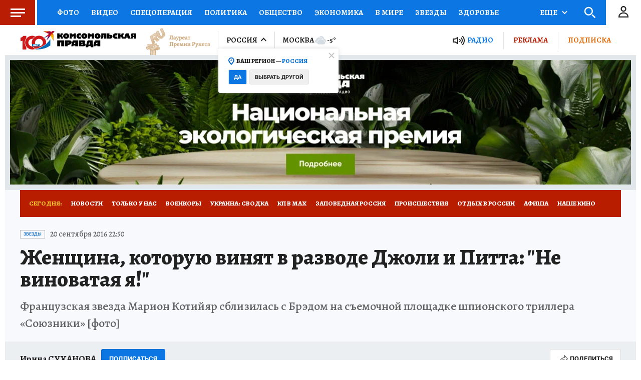

--- FILE ---
content_type: text/html
request_url: https://tns-counter.ru/nc01a**R%3Eundefined*kp_ru/ru/UTF-8/tmsec=kp_ru/701356197***
body_size: -71
content:
C3D97C5569709E13X1768988179:C3D97C5569709E13X1768988179

--- FILE ---
content_type: text/html; charset=UTF-8
request_url: https://tech.punchmedia.ru/sync/?pn=_pm_&pu=rbhqtosn3a9ajkiwoj4vgm90d19045ujck8&pt=30
body_size: 427
content:
{"pmg":{"pu":"qOzdkPYYClic"},"_pm_":{"pu":"rbhqtosn3a9ajkiwoj4vgm90d19045ujck8"}}